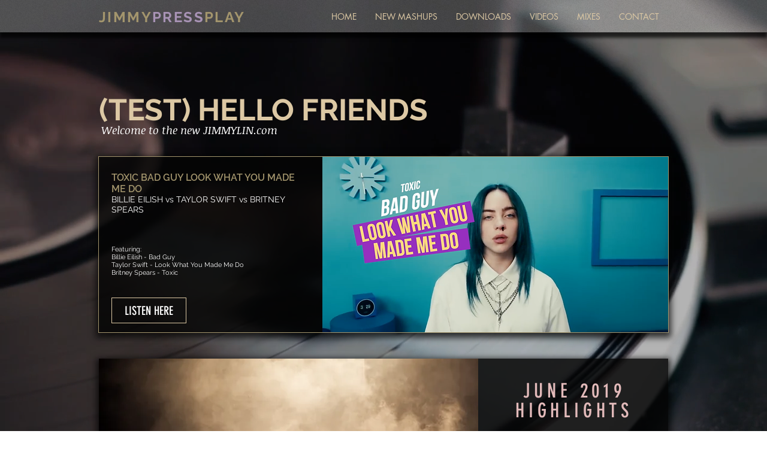

--- FILE ---
content_type: text/html; charset=utf-8
request_url: https://www.google.com/recaptcha/api2/aframe
body_size: 268
content:
<!DOCTYPE HTML><html><head><meta http-equiv="content-type" content="text/html; charset=UTF-8"></head><body><script nonce="2ur5JYHZPDFmv-iwSnLT-g">/** Anti-fraud and anti-abuse applications only. See google.com/recaptcha */ try{var clients={'sodar':'https://pagead2.googlesyndication.com/pagead/sodar?'};window.addEventListener("message",function(a){try{if(a.source===window.parent){var b=JSON.parse(a.data);var c=clients[b['id']];if(c){var d=document.createElement('img');d.src=c+b['params']+'&rc='+(localStorage.getItem("rc::a")?sessionStorage.getItem("rc::b"):"");window.document.body.appendChild(d);sessionStorage.setItem("rc::e",parseInt(sessionStorage.getItem("rc::e")||0)+1);localStorage.setItem("rc::h",'1762705174181');}}}catch(b){}});window.parent.postMessage("_grecaptcha_ready", "*");}catch(b){}</script></body></html>